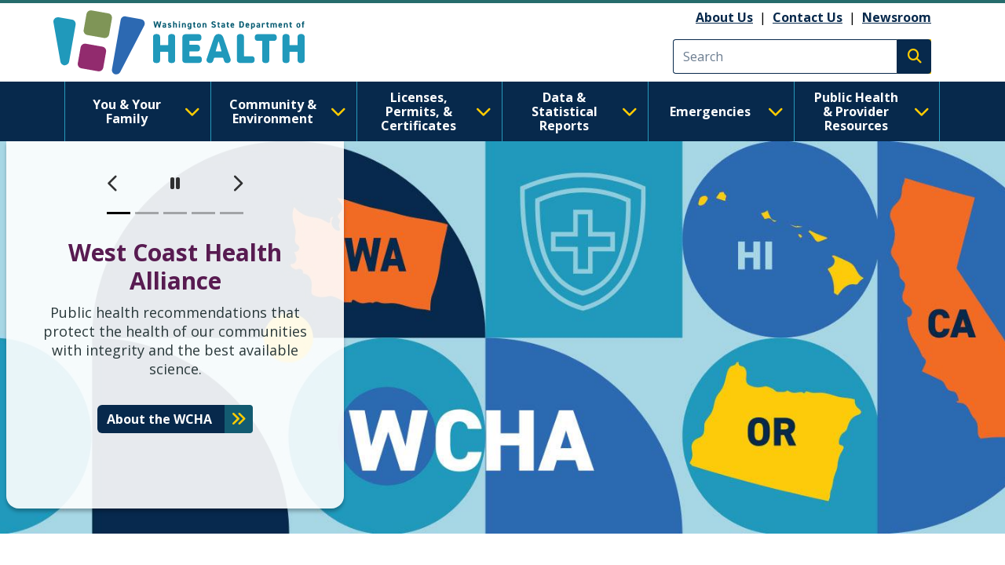

--- FILE ---
content_type: text/css
request_url: https://doh.wa.gov/themes/bootstrap_barrio/css/components/media.css?t8s3r8
body_size: 248
content:
/**
 * @file
 * Media related  specific CSS.
 */

/* Media Image */
.field--name-field-media-image img {
  max-width: 100%;
  height: auto;
}


/* Node Dialog Add/Select Overlay */

/* Two Column Layout */
.media-library-wrapper {
  display: flex;
  flex-wrap: wrap;
}



/* Left Menu Layout */
.media-library-menu {
  margin: 5px 5px 5px 0;
  padding: 20px 15px;
  border: 1px solid #dddddd;
  border-radius: 3px;
  background: #e9e9e9;
  height: 100%;
}

.media-library-menu li {
  margin: 5px;
  white-space: nowrap;
  height: 45px;
}

.media-library-menu li::marker {
  color: #e9e9e9;
}

.media-library-menu__link {
  margin: 5px 5px 5px 0;
  padding: 10px 15px;
  border: 1px solid #dddddd;
  border-radius: 3px;
  background: #e9e9e9;
}

.active.media-library-menu__link {
  background: #fff;
}



/* Form Eliments Layout  */
.media-library-content {
  flex: 2;
}

.media-library-wrapper .form--inline {
  display: flex;
  flex-wrap: wrap;
  align-items: flex-end;
}

.media-library-widget-modal .js-form-item {
  margin: 5px;
}

.media-library-wrapper .form-type-textfield {
  flex: 2;
}



/* Fix Form Insert Button to Bottom of Popup */
.media-library-widget-modal .form-actions {
  position: sticky;
  bottom: 0;
  background: #fff;
  padding: 5px;
}

.media-library-widget-modal .ui-dialog-content {
  padding-bottom: 0;
}

/* Grid Layout */
.ui-dialog.ui-corner-all.ui-widget.ui-widget-content.ui-front.media-library-widget-modal.ui-dialog--narrow {
  width: 80% !important;
  left: 10% !important;
}

.media-library-views-form__rows {
  display: flex;
  flex-wrap: wrap;
}

.media-library-item--grid {
  margin: 10px;
  width: 220px;
}

.media-library-item--grid .js-form-type-checkbox, .media-library-item--grid .form-check-label {
  padding-left: 0;
}


/* Add or Select Media */
.media-library-add-form__media::marker {
  color: #fff;
}


--- FILE ---
content_type: text/javascript
request_url: https://doh.wa.gov/themes/drupalbase_barrio/assets/js/ckeditor-accordion-bootstrap-custom.js?t8s3r8
body_size: 1316
content:
/**
 * @file
 * CKEditor Accordion functionality with bootstrap 5 structure.
 */

(function ($, Drupal, drupalSettings) {
  'use strict';
  Drupal.behaviors.ckeditorAccordionBootstrap = {
    attach: function (context, settings) {

      // Create accordion functionality if the required elements exist is available.
      var $ckeditorAccordion = $('.ckeditor-accordion');
      var i = 1; //count to create unique ids for each accordion

      if ($ckeditorAccordion.length > 0) {
        // Create simple accordion mechanism for each tab.
        $ckeditorAccordion.each(function () {
          var $accordion = $(this);
          var accordionID = 'accordion'+i;

          // rewrite the dt element as bootstrap accordion header
          var tabi = 1;
          $accordion.children('dt').each(function () {
            var $tab = $(this);
            $tab.replaceWith( '<div class="accordion-item"><div class="accordion-header" id="accordion'+i+'-heading'+tabi+'"><button class="accordion-button collapsed" type="button" data-bs-toggle="collapse" data-bs-target="#accordion'+i+'-body'+tabi+'" aria-expanded="false" aria-controls="accordion'+i+'-body'+tabi+'"><span class="accordion-title">' + $tab.html() + '</span></button></div></div>' );
            tabi++;
          });

          // rewrite the dd element as bootstrap accordion body
          var tabi = 1;
          $accordion.children('dd').each(function () {
            var $content = $(this);
            $content.replaceWith( '<div id="accordion'+i+'-body'+tabi+'" class="accordion-collapse collapse" aria-labelledby="accordion'+i+'-heading'+tabi+'" data-bs-parent="#accordion'+i+'"><div class="accordion-body">' + $content.html() + '</div></div>' );
            tabi++;
          });

          // replace the accordion dl as bootstrap accordion div.
          $accordion.replaceWith( '<div class="accordion" id="'+accordionID+'">' + $accordion.html() + '</div>' );
          i++;
        });
      }

      

      once('ckeditorAccordionBootstrap', 'body').forEach(function (element) {

        $(window).on('load hashchange', function () {
          if (location.hash) {
            var hash = location.hash;
            var flag = true;
            if (flag) {
              if ($(hash).data('type') === 'view-accordion') {
                var acc_header = $(hash).parent().parent();
                var acc_header_idx = $(hash).parent().parent().parent().index();
                var accordion = $(hash).parent().parent().parent().parent().parent().parent();
                $(acc_header).click();
                var active = $(accordion).accordion('option', 'active');
                $(accordion).accordion('option', 'active', acc_header_idx);
              }
              else {
                var acc_content = $(hash).parents( "div.accordion-collapse" );
                var acc_title = $(hash).parents( "div.accordion-collapse" ).prev('div.accordion-item').find('button.accordion-button');
                if (acc_title != '') {

                  acc_title.removeClass('collapsed').attr('aria-expanded','true');
                  acc_content.addClass('show');

                  if (acc_title.length) {
                    $('html, body').animate({
                      scrollTop: $(acc_title).offset().top - 60
                    }, 100);
                  }
                  
                }
              }
              flag = false;
            }
          }
        });

        var getUrl = window.location;
        var isESTranslate = getUrl.pathname.indexOf("/es/") > -1 || getUrl.pathname == '/es';
        var lang = isESTranslate ? 'es' : 'en';

        var toggleTxt = {
          en: {
            open: 'Expand all',
            close: 'Collapse all'
          },
          es: {
            open: 'Expandir todo',
            close: 'Contraer todo'
          }
        }

        $('main').find('.accordion').each(function () {

          var accordion = $(this);
          var accordionItems = accordion.find('.accordion-item');
  
          if (accordionItems) {

              // Convert H2 to DIV

              accordionItems.each(function(){
                $(this).children('h2.accordion-header').replaceWith(function(){
                  return this.outerHTML.replace("<h2", "<div").replace("</h2", "</div")
                });
              })

              var itemTotal = accordionItems.length;
  
              if (itemTotal > 1){
                  
                  accordion.prepend('<div class="text-end d-block"><a aria-expanded="false" href="javascript:void(0)" class="toggle-accordion">' + toggleTxt[lang]['open'] + '</a></div>');
                  accordion.delegate('a.toggle-accordion','click',function() {
                      var toggleBtn = $(this);
                      toggleBtn.toggleClass('active');
  
                      if (toggleBtn.hasClass('active')) {
                          toggleBtn.attr('aria-expanded','true');
                          accordion.find('button.accordion-button').removeClass('collapsed').attr('aria-expanded','true');
                          accordion.find('a.toggle-accordion').text(toggleTxt[lang]['close']);
                          accordion.find('div.accordion-collapse').addClass('show');
                      }
                      else {
                          toggleBtn.attr('aria-expanded','false');
                          accordion.find('button.accordion-button').addClass('collapsed').attr('aria-expanded', 'false');
                          accordion.find('a.toggle-accordion').text(toggleTxt[lang]['open']);
                          accordion.find('div.accordion-collapse').removeClass('show');
                      }
                  });
              }
          }
        });
      })
    }
  };
})(jQuery, Drupal, drupalSettings);


--- FILE ---
content_type: text/javascript
request_url: https://doh.wa.gov/sites/default/files/languages/ml_NdF_IE-OvY4W7mT0RZqaBZaY1yGMbdzSGck_OEGQaWw.js?t8s3r8
body_size: 230
content:
window.drupalTranslations = {"strings":{"":{"Image":"\u0d1a\u0d3f\u0d24\u0d4d\u0d30\u0d02","Enabled":"\u0d38\u0d1c\u0d4d\u0d1c\u0d2e\u0d3e\u0d15\u0d4d\u0d15\u0d3f","Name":"\u0d2a\u0d47\u0d30\u0d4d","Home":"\u0d2a\u0d42\u0d2e\u0d41\u0d16\u0d02","Edit":"\u0d24\u0d3f\u0d30\u0d41\u0d24\u0d4d\u0d24\u0d41\u0d15","Delete":"\u0d2e\u0d3e\u0d2f\u0d4d\u0d15\u0d4d\u0d15\u0d41\u0d15","Date":"\u0d24\u0d3f\u0d2f\u0d4d\u0d2f\u0d24\u0d3f","Open":"\u0d24\u0d41\u0d31\u0d15\u0d4d\u0d15\u0d41\u0d15","closed":"\u0d05\u0d1f\u0d1a\u0d4d\u0d1a\u0d41","Next":"\u0d05\u0d1f\u0d41\u0d24\u0d4d\u0d24\u0d24\u0d4d","Continue":"\u0d24\u0d41\u0d1f\u0d30\u0d41\u0d15","Cancel":"\u0d31\u0d26\u0d4d\u0d26\u0d3e\u0d15\u0d4d\u0d15\u0d41\u0d15","Add":"\u0d1a\u0d47\u0d7c\u0d15\u0d4d\u0d15\u0d3e\u0d7b","Disabled":"\u0d38\u0d1c\u0d4d\u0d1c\u0d40\u0d15\u0d30\u0d3f\u0d15\u0d4d\u0d15\u0d3e\u0d24\u0d4d\u0d24\u0d24\u0d4d","Not published":"\u0d2a\u0d4d\u0d30\u0d38\u0d3f\u0d26\u0d4d\u0d27\u0d40\u0d15\u0d30\u0d3f\u0d15\u0d4d\u0d15\u0d3e\u0d24\u0d4d\u0d24\u0d35","Upload":"\u0d05\u0d2a\u0d4d\u200c\u0d32\u0d4b\u0d21\u0d4d","1 byte\u0003@count bytes":"1 \u0d2c\u0d48\u0d31\u0d4d\u0d31\u0d4d","root":"\u0d31\u0d42\u0d1f\u0d4d\u0d1f\u0d4d","Only files with the following extensions are allowed: %files-allowed.":"\u0d07\u0d2a\u0d4d\u0d2a\u0d31\u0d2f\u0d41\u0d28\u0d4d\u0d28 \u0d2b\u0d2f\u0d32\u0d4d\u200d \u0d0e\u0d15\u0d4d\u0d38\u0d4d\u0d31\u0d4d\u0d31\u0d28\u0d4d\u200d\u0d37\u0d28\u0d41\u0d15\u0d33\u0d4d\u200d \u0d2e\u0d3e\u0d24\u0d4d\u0d30\u0d2e\u0d47 \u0d05\u0d28\u0d41\u0d35\u0d26\u0d28\u0d40\u0d2f\u0d2e\u0d3e\u0d2f\u0d41\u0d33\u0d4d\u0d33\u0d42: %files-allowed."}},"pluralFormula":{"1":0,"default":1}};